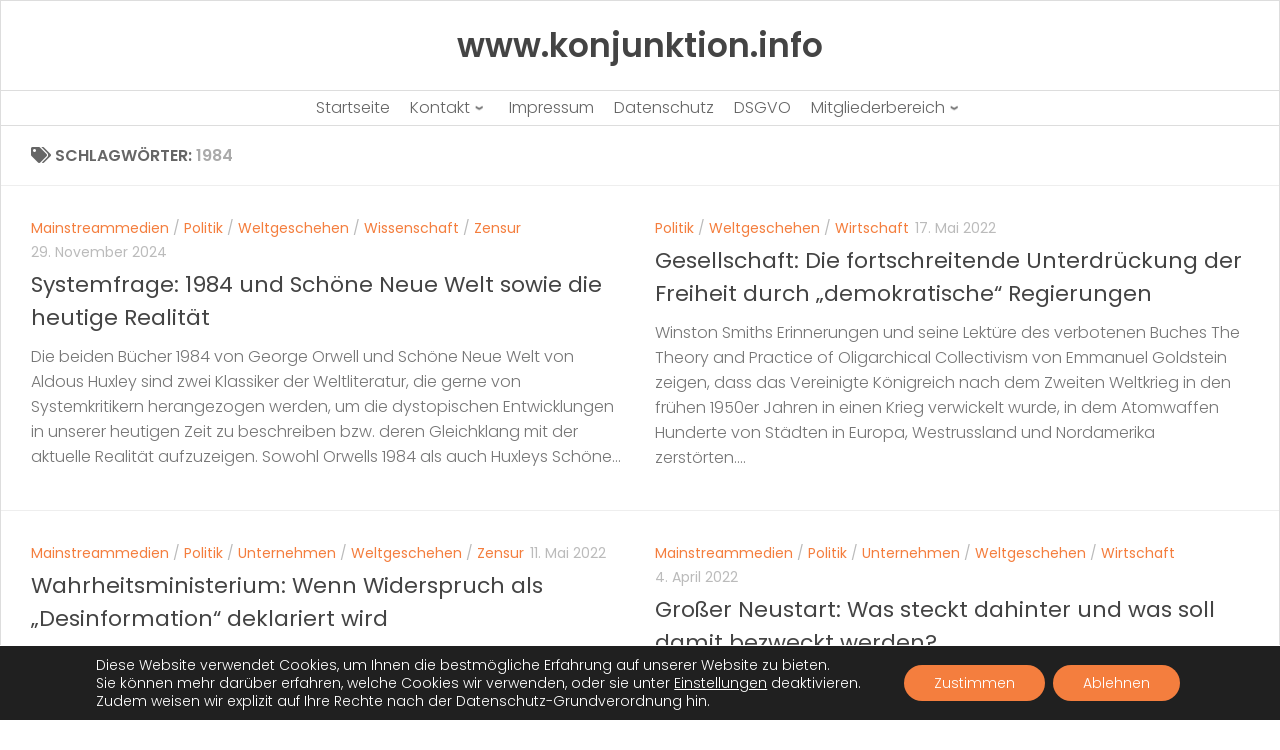

--- FILE ---
content_type: text/html; charset=UTF-8
request_url: https://www.konjunktion.info/tag/1984/
body_size: 18593
content:
<!doctype html>
<html dir="ltr" lang="de" prefix="og: https://ogp.me/ns#">
  <head>
    <meta charset="UTF-8" />
    <meta name="viewport" content="width=device-width, initial-scale=1" />
    <link rel="profile" href="https://gmpg.org/xfn/11" />
    <link media="all" href="https://www.konjunktion.info/wp-content/cache/autoptimize/css/autoptimize_8dc7226ea85a5570fef5cdd6865d6539.css" rel="stylesheet"><title>1984 | www.konjunktion.info</title>
		
		
		<!-- All in One SEO 4.9.3 - aioseo.com -->
	<meta name="robots" content="max-image-preview:large" />
	<link rel="canonical" href="https://www.konjunktion.info/tag/1984/" />
	<link rel="next" href="https://www.konjunktion.info/tag/1984/page/2/" />
	<meta name="generator" content="All in One SEO (AIOSEO) 4.9.3" />
		<script type="application/ld+json" class="aioseo-schema">
			{"@context":"https:\/\/schema.org","@graph":[{"@type":"BreadcrumbList","@id":"https:\/\/www.konjunktion.info\/tag\/1984\/#breadcrumblist","itemListElement":[{"@type":"ListItem","@id":"https:\/\/www.konjunktion.info#listItem","position":1,"name":"Home","item":"https:\/\/www.konjunktion.info","nextItem":{"@type":"ListItem","@id":"https:\/\/www.konjunktion.info\/tag\/1984\/#listItem","name":"1984"}},{"@type":"ListItem","@id":"https:\/\/www.konjunktion.info\/tag\/1984\/#listItem","position":2,"name":"1984","previousItem":{"@type":"ListItem","@id":"https:\/\/www.konjunktion.info#listItem","name":"Home"}}]},{"@type":"CollectionPage","@id":"https:\/\/www.konjunktion.info\/tag\/1984\/#collectionpage","url":"https:\/\/www.konjunktion.info\/tag\/1984\/","name":"1984 | www.konjunktion.info","inLanguage":"de-DE-formal","isPartOf":{"@id":"https:\/\/www.konjunktion.info\/#website"},"breadcrumb":{"@id":"https:\/\/www.konjunktion.info\/tag\/1984\/#breadcrumblist"}},{"@type":"Organization","@id":"https:\/\/www.konjunktion.info\/#organization","name":"www.konjunktion.info","description":"Als Konjunktion wird in der Logik eine bestimmte Verkn\u00fcpfung zweier Aussagen oder Aussagefunktionen bezeichnet.","url":"https:\/\/www.konjunktion.info\/","logo":{"@type":"ImageObject","url":"https:\/\/www.konjunktion.info\/wp-content\/uploads\/2020\/11\/konjunktion-logo.jpg","@id":"https:\/\/www.konjunktion.info\/tag\/1984\/#organizationLogo","width":75,"height":74},"image":{"@id":"https:\/\/www.konjunktion.info\/tag\/1984\/#organizationLogo"},"sameAs":["https:\/\/twitter.com\/Konjunktion"]},{"@type":"WebSite","@id":"https:\/\/www.konjunktion.info\/#website","url":"https:\/\/www.konjunktion.info\/","name":"www.konjunktion.info","description":"Als Konjunktion wird in der Logik eine bestimmte Verkn\u00fcpfung zweier Aussagen oder Aussagefunktionen bezeichnet.","inLanguage":"de-DE-formal","publisher":{"@id":"https:\/\/www.konjunktion.info\/#organization"}}]}
		</script>
		<!-- All in One SEO -->

<script>document.documentElement.className = document.documentElement.className.replace("no-js","js");</script>
<link rel="amphtml" href="https://www.konjunktion.info/tag/1984/amp/" /><link rel='dns-prefetch' href='//www.konjunktion.info' />
<link rel='dns-prefetch' href='//ssl.p.jwpcdn.com' />
<link href='https://piwik.virser.de' rel='preconnect' />
<link rel="alternate" type="application/rss+xml" title="www.konjunktion.info &raquo; Feed" href="https://www.konjunktion.info/feed/" />
<link rel="alternate" type="application/rss+xml" title="www.konjunktion.info &raquo; Kommentar-Feed" href="https://www.konjunktion.info/comments/feed/" />

<script>
var MP3jPLAYLISTS = [];
var MP3jPLAYERS = [];
</script>
<link rel="alternate" type="application/rss+xml" title="www.konjunktion.info &raquo; 1984 Schlagwort-Feed" href="https://www.konjunktion.info/tag/1984/feed/" />
























<script id="nb-js-app-js-extra">
var sekFrontLocalized = {"isDevMode":"","isCustomizing":"","frontNonce":{"id":"SEKFrontNonce","handle":"2d1d36c7ff"},"skope_id":"skp__tax_post_tag_1101","recaptcha_public_key":"","lazyload_enabled":"1","video_bg_lazyload_enabled":"1","load_front_assets_on_dynamically":"","assetVersion":"3.3.8","frontAssetsPath":"https://www.konjunktion.info/wp-content/plugins/nimble-builder/assets/front/","contextuallyActiveModules":{"czr_heading_module":["__nimble__3c0483aca601"],"czr_menu_module":["__nimble__eb91461f5735"],"czr_widget_area_module":["__nimble__2f8bac07440b","__nimble__c9e1353f9b01","__nimble__e15fe9bf7e92","__nimble__d2e482ab1a5a"],"czr_tiny_mce_editor_module":["__nimble__ea11314a0c5e"]},"fontAwesomeAlreadyEnqueued":"","partialFrontScripts":{"slider-module":"nb-needs-swiper","menu-module":"nb-needs-menu-js","front-parallax":"nb-needs-parallax","accordion-module":"nb-needs-accordion"}};
//# sourceURL=nb-js-app-js-extra
</script>
<script id="nb-js-app-js-after">
window.nb_={},function(e,t){if(window.nb_={isArray:function(e){return Array.isArray(e)||"[object Array]"===toString.call(e)},inArray:function(e,t){return!(!nb_.isArray(e)||nb_.isUndefined(t))&&e.indexOf(t)>-1},isUndefined:function(e){return void 0===e},isObject:function(e){var t=typeof e;return"function"===t||"object"===t&&!!e},errorLog:function(){nb_.isUndefined(console)||"function"!=typeof window.console.log||console.log.apply(console,arguments)},hasPreloadSupport:function(e){var t=document.createElement("link").relList;return!(!t||!t.supports)&&t.supports("preload")},listenTo:function(e,t){nb_.eventsListenedTo.push(e);var n={"nb-jquery-loaded":function(){return"undefined"!=typeof jQuery},"nb-app-ready":function(){return void 0!==window.nb_&&nb_.wasListenedTo("nb-jquery-loaded")},"nb-swipebox-parsed":function(){return"undefined"!=typeof jQuery&&void 0!==jQuery.fn.swipebox},"nb-main-swiper-parsed":function(){return void 0!==window.Swiper}},o=function(o){nb_.isUndefined(n[e])||!1!==n[e]()?t():nb_.errorLog("Nimble error => an event callback could not be fired because conditions not met => ",e,nb_.eventsListenedTo,t)};"function"==typeof t?nb_.wasEmitted(e)?o():document.addEventListener(e,o):nb_.errorLog("Nimble error => listenTo func param is not a function for event => ",e)},eventsEmitted:[],eventsListenedTo:[],emit:function(e,t){if(!(nb_.isUndefined(t)||t.fire_once)||!nb_.wasEmitted(e)){var n=document.createEvent("Event");n.initEvent(e,!0,!0),document.dispatchEvent(n),nb_.eventsEmitted.push(e)}},wasListenedTo:function(e){return"string"==typeof e&&nb_.inArray(nb_.eventsListenedTo,e)},wasEmitted:function(e){return"string"==typeof e&&nb_.inArray(nb_.eventsEmitted,e)},isInScreen:function(e){if(!nb_.isObject(e))return!1;var t=e.getBoundingClientRect(),n=Math.max(document.documentElement.clientHeight,window.innerHeight);return!(t.bottom<0||t.top-n>=0)},isCustomizing:function(){return!1},isLazyLoadEnabled:function(){return!nb_.isCustomizing()&&!1},preloadOrDeferAsset:function(e){if(e=e||{},nb_.preloadedAssets=nb_.preloadedAssets||[],!nb_.inArray(nb_.preloadedAssets,e.id)){var t,n=document.getElementsByTagName("head")[0],o=function(){if("style"===e.as)this.setAttribute("rel","stylesheet"),this.setAttribute("type","text/css"),this.setAttribute("media","all");else{var t=document.createElement("script");t.setAttribute("src",e.href),t.setAttribute("id",e.id),"script"===e.as&&t.setAttribute("defer","defer"),n.appendChild(t),i.call(this)}e.eventOnLoad&&nb_.emit(e.eventOnLoad)},i=function(){if(this&&this.parentNode&&this.parentNode.contains(this))try{this.parentNode.removeChild(this)}catch(e){nb_.errorLog("NB error when removing a script el",el)}};("font"!==e.as||nb_.hasPreloadSupport())&&(t=document.createElement("link"),"script"===e.as?e.onEvent?nb_.listenTo(e.onEvent,function(){o.call(t)}):o.call(t):(t.setAttribute("href",e.href),"style"===e.as?t.setAttribute("rel",nb_.hasPreloadSupport()?"preload":"stylesheet"):"font"===e.as&&nb_.hasPreloadSupport()&&t.setAttribute("rel","preload"),t.setAttribute("id",e.id),t.setAttribute("as",e.as),"font"===e.as&&(t.setAttribute("type",e.type),t.setAttribute("crossorigin","anonymous")),t.onload=function(){this.onload=null,"font"!==e.as?e.onEvent?nb_.listenTo(e.onEvent,function(){o.call(t)}):o.call(t):e.eventOnLoad&&nb_.emit(e.eventOnLoad)},t.onerror=function(t){nb_.errorLog("Nimble preloadOrDeferAsset error",t,e)}),n.appendChild(t),nb_.preloadedAssets.push(e.id),i.call(e.scriptEl))}},mayBeRevealBG:function(){this.getAttribute("data-sek-src")&&(this.setAttribute("style",'background-image:url("'+this.getAttribute("data-sek-src")+'")'),this.className+=" sek-lazy-loaded",this.querySelectorAll(".sek-css-loader").forEach(function(e){nb_.isObject(e)&&e.parentNode.removeChild(e)}))}},window.NodeList&&!NodeList.prototype.forEach&&(NodeList.prototype.forEach=function(e,t){t=t||window;for(var n=0;n<this.length;n++)e.call(t,this[n],n,this)}),nb_.listenTo("nb-docready",function(){var e=document.querySelectorAll("div.sek-has-bg");!nb_.isObject(e)||e.length<1||e.forEach(function(e){nb_.isObject(e)&&(window.sekFrontLocalized&&window.sekFrontLocalized.lazyload_enabled?nb_.isInScreen(e)&&nb_.mayBeRevealBG.call(e):nb_.mayBeRevealBG.call(e))})}),"complete"===document.readyState||"loading"!==document.readyState&&!document.documentElement.doScroll)nb_.emit("nb-docready");else{var n=function(){nb_.wasEmitted("nb-docready")||nb_.emit("nb-docready")};document.addEventListener("DOMContentLoaded",n),window.addEventListener("load",n)}}(window,document),function(){var e=function(){var e="nb-jquery-loaded";nb_.wasEmitted(e)||nb_.emit(e)},t=function(n){n=n||0,void 0!==window.jQuery?e():n<30?setTimeout(function(){t(++n)},200):window.console&&window.console.log&&console.log("Nimble Builder problem : jQuery.js was not detected on your website")},n=document.getElementById("nb-jquery");n&&n.addEventListener("load",function(){e()}),t()}(),window,document,nb_.listenTo("nb-jquery-loaded",function(){sekFrontLocalized.load_front_assets_on_dynamically&&(nb_.scriptsLoadingStatus={},nb_.ajaxLoadScript=function(e){jQuery(function(t){e=t.extend({path:"",complete:"",loadcheck:!1},e),nb_.scriptsLoadingStatus[e.path]&&"pending"===nb_.scriptsLoadingStatus[e.path].state()||(nb_.scriptsLoadingStatus[e.path]=nb_.scriptsLoadingStatus[e.path]||t.Deferred(),jQuery.ajax({url:sekFrontLocalized.frontAssetsPath+e.path+"?"+sekFrontLocalized.assetVersion,cache:!0,dataType:"script"}).done(function(){"function"!=typeof e.loadcheck||e.loadcheck()?"function"==typeof e.complete&&e.complete():nb_.errorLog("ajaxLoadScript success but loadcheck failed for => "+e.path)}).fail(function(){nb_.errorLog("ajaxLoadScript failed for => "+e.path)}))})})}),nb_.listenTo("nb-jquery-loaded",function(){jQuery(function(e){sekFrontLocalized.load_front_assets_on_dynamically&&(nb_.ajaxLoadScript({path:sekFrontLocalized.isDevMode?"js/ccat-nimble-front.js":"js/ccat-nimble-front.min.js"}),e.each(sekFrontLocalized.partialFrontScripts,function(e,t){nb_.listenTo(t,function(){nb_.ajaxLoadScript({path:sekFrontLocalized.isDevMode?"js/partials/"+e+".js":"js/partials/"+e+".min.js"})})}))})});
            
//# sourceURL=nb-js-app-js-after
</script>
<script src="https://ssl.p.jwpcdn.com/6/12/jwplayer.js" id="jwplayer-js"></script>
<script id="nb-jquery" src="https://www.konjunktion.info/wp-includes/js/jquery/jquery.min.js" id="jquery-core-js"></script>
<script src="https://www.konjunktion.info/wp-includes/js/jquery/jquery-migrate.min.js" id="jquery-migrate-js"></script>
<script id="to-top-js-extra">
var to_top_options = {"scroll_offset":"700","icon_opacity":"100","style":"genericon-icon","icon_type":"dashicons-arrow-up-alt2","icon_color":"#ffffff","icon_bg_color":"#f47e3e","icon_size":"30","border_radius":"5","image":"https://www.konjunktion.info/wp-content/plugins/to-top/admin/images/default.png","image_width":"65","image_alt":"","location":"bottom-left","margin_x":"20","margin_y":"65","show_on_admin":"0","enable_autohide":"0","autohide_time":"2","enable_hide_small_device":"1","small_device_max_width":"640","reset":"0"};
//# sourceURL=to-top-js-extra
</script>
<script async src="https://www.konjunktion.info/wp-content/cache/autoptimize/js/autoptimize_single_3412a76d1309925e4c16893c6446ef4b.js" id="to-top-js"></script>
<script src="https://www.konjunktion.info/wp-content/plugins/media-element-html5-video-and-audio-player/mediaelement/v4/mediaelement-and-player.min.js" id="mediaelementjs-scripts-js"></script>
<link rel="https://api.w.org/" href="https://www.konjunktion.info/wp-json/" /><link rel="alternate" title="JSON" type="application/json" href="https://www.konjunktion.info/wp-json/wp/v2/tags/1101" /><link rel="EditURI" type="application/rsd+xml" title="RSD" href="https://www.konjunktion.info/xmlrpc.php?rsd" />
<meta name="generator" content="WordPress 6.9" />
<script defer src="https://stats.konjunktion.info/script.js" data-website-id="30f01505-2246-4921-bce0-ca75919ae27f"></script><script type="text/javascript">jwplayer.defaults = { "ph": 2 };</script><!-- Analytics by WP Statistics - https://wp-statistics.com -->
    <link rel="preload" as="font" type="font/woff2" href="https://www.konjunktion.info/wp-content/themes/hueman/assets/front/webfonts/fa-brands-400.woff2?v=5.15.2" crossorigin="anonymous"/>
    <link rel="preload" as="font" type="font/woff2" href="https://www.konjunktion.info/wp-content/themes/hueman/assets/front/webfonts/fa-regular-400.woff2?v=5.15.2" crossorigin="anonymous"/>
    <link rel="preload" as="font" type="font/woff2" href="https://www.konjunktion.info/wp-content/themes/hueman/assets/front/webfonts/fa-solid-900.woff2?v=5.15.2" crossorigin="anonymous"/>
  <!--[if lt IE 9]>
<script src="https://www.konjunktion.info/wp-content/themes/hueman/assets/front/js/ie/html5shiv-printshiv.min.js"></script>
<script src="https://www.konjunktion.info/wp-content/themes/hueman/assets/front/js/ie/selectivizr.js"></script>
<![endif]-->


				
				    <script>
		if(screen.width<769){
        	window.location = "https://www.konjunktion.info/tag/1984/amp/";
        }
    	</script>
<link rel="icon" href="https://www.konjunktion.info/wp-content/uploads/2020/04/cropped-konjunktion-logo-1-32x32.jpg" sizes="32x32" />
<link rel="icon" href="https://www.konjunktion.info/wp-content/uploads/2020/04/cropped-konjunktion-logo-1-192x192.jpg" sizes="192x192" />
<link rel="apple-touch-icon" href="https://www.konjunktion.info/wp-content/uploads/2020/04/cropped-konjunktion-logo-1-180x180.jpg" />
<meta name="msapplication-TileImage" content="https://www.konjunktion.info/wp-content/uploads/2020/04/cropped-konjunktion-logo-1-270x270.jpg" />
		
		<!-- To Top Custom CSS -->			
		  

</head>
  <body class="nb-3-3-8 nimble-no-local-data-skp__tax_post_tag_1101 nimble-no-group-site-tmpl-skp__all_post_tag archive tag tag-1101 wp-embed-responsive wp-theme-hueman sek-hide-rc-badge hueman col-1c boxed topbar-enabled header-desktop-sticky header-mobile-sticky hueman-3-7-27 hu-links-not-underlined chrome">
        <div id="nimble-page" class="">
      <a class="sek-skip-link sek-screen-reader-text" href="#nimble-page">Skip to content</a>
      <header id="nimble-header" class="">
                    <div class="sektion-wrapper nb-loc " data-sek-level="location" data-sek-id="nimble_global_header" data-sek-is-global-location="true" data-sek-is-header-location="true"  >    <div data-sek-level="section" data-sek-id="__nimble__cee2ef247cba"  class="sek-section sek-has-modules   "    >
      <div class="sek-container-fluid">
        <div class="sek-row sek-sektion-inner">
            <div data-sek-level="column" data-sek-id="__nimble__d6e32b883ea8" class="sek-column sek-col-base sek-section-custom-breakpoint-col-100   "     >        <div class="sek-column-inner ">
                            <div data-sek-level="module" data-sek-id="__nimble__3c0483aca601" data-sek-module-type="czr_heading_module" class="sek-module   " title=""     >    <div class="sek-module-inner">
      <h2 title="Start" class="sek-heading"><a href="https://www.konjunktion.info" ><strong>www.konjunktion.info</strong></a></h2>    </div>
</div>                    </div>
    </div>        </div>
      </div>
  </div><div data-sek-level="section" data-sek-id="__nimble__a9fff29386db"  class="sek-section sek-has-modules   "    >
      <div class="sek-container-fluid">
        <div class="sek-row sek-sektion-inner">
            <div data-sek-level="column" data-sek-id="__nimble__05b92b4f345c" class="sek-column sek-col-base sek-col-100   "     >        <div class="sek-column-inner ">
                            <div data-sek-level="module" data-sek-id="__nimble__eb91461f5735" data-sek-module-type="czr_menu_module" class="sek-module   " title=""     >    <div class="sek-module-inner">
      
<nav class="sek-nav-wrap" data-sek-expand-below="yes" data-sek-mobile-menu-breakpoint=768>
    <button class="sek-nav-toggler sek-collapsed" type="button" data-target="#__nimble__eb91461f5735" aria-controls="__nimble__eb91461f5735" aria-expanded="false" aria-label="Toggle navigation">
        <span class="sek-ham__span-wrapper">
          <span class="line line-1"></span>
          <span class="line line-2"></span>
          <span class="line line-3"></span>
        </span>
    </button>
        <div class="sek-nav-collapse sek-submenu-fade sek-submenu-move" id="__nimble__eb91461f5735" data-sek-mm-state="collapsed" style="display:none">
      <ul id="menu-hauptmenue" class="sek-menu-module sek-nav"><li id="menu-item-2649" class="menu-item menu-item-type-custom menu-item-object-custom menu-item-home menu-item-2649"><a href="https://www.konjunktion.info/"><span class="sek-nav__title">Startseite</span></a></li>
<li id="menu-item-2650" class="menu-item menu-item-type-post_type menu-item-object-page menu-item-has-children menu-item-2650"><a href="https://www.konjunktion.info/kontakt/"><span class="sek-nav__title">Kontakt</span></a>
<ul class="sub-menu">
	<li id="menu-item-2653" class="menu-item menu-item-type-post_type menu-item-object-page menu-item-2653"><a href="https://www.konjunktion.info/kontakt/"><span class="sek-nav__title">Kontakt &#8211; Seitenbetreiber</span></a></li>
	<li id="menu-item-2652" class="menu-item menu-item-type-post_type menu-item-object-page menu-item-2652"><a href="https://www.konjunktion.info/kontakt-autor-gastbeitrag/"><span class="sek-nav__title">Kontakt – Autor Gastbeitrag</span></a></li>
</ul>
</li>
<li id="menu-item-2651" class="menu-item menu-item-type-post_type menu-item-object-page menu-item-2651"><a href="https://www.konjunktion.info/impressum/"><span class="sek-nav__title">Impressum</span></a></li>
<li id="menu-item-2667" class="menu-item menu-item-type-post_type menu-item-object-page menu-item-privacy-policy menu-item-2667"><a rel="privacy-policy" href="https://www.konjunktion.info/datenschutz/"><span class="sek-nav__title">Datenschutz</span></a></li>
<li id="menu-item-9574" class="menu-item menu-item-type-post_type menu-item-object-page menu-item-9574"><a href="https://www.konjunktion.info/dsgvo/"><span class="sek-nav__title">DSGVO</span></a></li>
<li id="menu-item-8677" class="menu-item menu-item-type-custom menu-item-object-custom menu-item-has-children menu-item-8677"><a href="https://www.konjunktion.info/mitgliederbereich/"><span class="sek-nav__title">Mitgliederbereich</span></a>
<ul class="sub-menu">
	<li id="menu-item-18563" class="menu-item menu-item-type-post_type menu-item-object-page menu-item-18563"><a href="https://www.konjunktion.info/mitgliederbereich/"><span class="sek-nav__title">Mitgliederbereich</span></a></li>
	<li id="menu-item-18558" class="menu-item menu-item-type-post_type menu-item-object-page menu-item-18558"><a href="https://www.konjunktion.info/kommentarregeln/"><span class="sek-nav__title">Kommentarregeln</span></a></li>
</ul>
</li>
</ul>    </div>
</nav>    </div>
</div>                    </div>
    </div>        </div>
      </div>
  </div>            </div>      </header><!-- #nimble-header -->
      <div id="nimble-content" class="">
                
              <main class="content" id="content">
              <div class="page-title hu-pad group">
          	    		<h1><i class="fas fa-tags"></i>Schlagwörter: <span>1984 </span></h1>
    	
    </div><!--/.page-title-->
          <div class="hu-pad group">
            
  <div id="grid-wrapper" class="post-list group">
    <div class="post-row">        <article id="post-19963" class="group grid-item post-19963 post type-post status-publish format-standard hentry category-msm category-politik category-weltgeschehen category-wissenschaft category-zensur-2 tag-1101 tag-aldous-huxley tag-george-orwell tag-gesellschaft tag-realitaet tag-schoene-neue-welt">
	<div class="post-inner post-hover">
          		<div class="post-meta group">
          			  <p class="post-category"><a href="https://www.konjunktion.info/category/msm/" rel="category tag">Mainstreammedien</a> / <a href="https://www.konjunktion.info/category/politik/" rel="category tag">Politik</a> / <a href="https://www.konjunktion.info/category/weltgeschehen/" rel="category tag">Weltgeschehen</a> / <a href="https://www.konjunktion.info/category/wissenschaft/" rel="category tag">Wissenschaft</a> / <a href="https://www.konjunktion.info/category/zensur-2/" rel="category tag">Zensur</a></p>
                  			  <p class="post-date">
  <time class="published updated" datetime="2024-11-29 09:20:26">29. November 2024</time>
</p>

  <p class="post-byline" style="display:none">&nbsp;von    <span class="vcard author">
      <span class="fn"><a href="https://www.konjunktion.info/author/admin/" title="Beiträge von Konjunktion" rel="author">Konjunktion</a></span>
    </span> &middot; Published <span class="published">29. November 2024</span>
      </p>
          		</div><!--/.post-meta-->
    		<h2 class="post-title entry-title">
			<a href="https://www.konjunktion.info/2024/11/systemfrage-1984-und-schoene-neue-welt-sowie-die-heutige-realitaet/" rel="bookmark">Systemfrage: 1984 und Schöne Neue Welt sowie die heutige Realität</a>
		</h2><!--/.post-title-->

				<div class="entry excerpt entry-summary">
			<p>Die beiden Bücher 1984 von George Orwell und Schöne Neue Welt von Aldous Huxley sind zwei Klassiker der Weltliteratur, die gerne von Systemkritikern herangezogen werden, um die dystopischen Entwicklungen in unserer heutigen Zeit zu beschreiben bzw. deren Gleichklang mit der aktuelle Realität aufzuzeigen. Sowohl Orwells 1984 als auch Huxleys Schöne&#46;&#46;&#46;</p>
		</div><!--/.entry-->
		
	</div><!--/.post-inner-->
</article><!--/.post-->
            <article id="post-17089" class="group grid-item post-17089 post type-post status-publish format-standard hentry category-politik category-weltgeschehen category-wirtschaft tag-1101 tag-kollaps tag-krieg tag-plandemie tag-waehrungssystem tag-wirtschaft-2">
	<div class="post-inner post-hover">
          		<div class="post-meta group">
          			  <p class="post-category"><a href="https://www.konjunktion.info/category/politik/" rel="category tag">Politik</a> / <a href="https://www.konjunktion.info/category/weltgeschehen/" rel="category tag">Weltgeschehen</a> / <a href="https://www.konjunktion.info/category/wirtschaft/" rel="category tag">Wirtschaft</a></p>
                  			  <p class="post-date">
  <time class="published updated" datetime="2022-05-17 09:31:28">17. Mai 2022</time>
</p>

  <p class="post-byline" style="display:none">&nbsp;von    <span class="vcard author">
      <span class="fn"><a href="https://www.konjunktion.info/author/admin/" title="Beiträge von Konjunktion" rel="author">Konjunktion</a></span>
    </span> &middot; Published <span class="published">17. Mai 2022</span>
     &middot; Last modified <span class="updated">19. Mai 2022</span>  </p>
          		</div><!--/.post-meta-->
    		<h2 class="post-title entry-title">
			<a href="https://www.konjunktion.info/2022/05/gesellschaft-die-fortschreitende-unterdrueckung-der-freiheit-durch-demokratische-regierungen/" rel="bookmark">Gesellschaft: Die fortschreitende Unterdrückung der Freiheit durch &#8222;demokratische&#8220; Regierungen</a>
		</h2><!--/.post-title-->

				<div class="entry excerpt entry-summary">
			<p>Winston Smiths Erinnerungen und seine Lektüre des verbotenen Buches The Theory and Practice of Oligarchical Collectivism von Emmanuel Goldstein zeigen, dass das Vereinigte Königreich nach dem Zweiten Weltkrieg in den frühen 1950er Jahren in einen Krieg verwickelt wurde, in dem Atomwaffen Hunderte von Städten in Europa, Westrussland und Nordamerika zerstörten.&#46;&#46;&#46;</p>
		</div><!--/.entry-->
		
	</div><!--/.post-inner-->
</article><!--/.post-->
    </div><div class="post-row">        <article id="post-17056" class="group grid-item post-17056 post type-post status-publish format-standard hentry category-msm category-politik category-unternehmen category-weltgeschehen category-zensur-2 tag-1101 tag-disney tag-elon-musk tag-plandemie tag-twitter tag-wahrheitsministerium tag-zensur">
	<div class="post-inner post-hover">
          		<div class="post-meta group">
          			  <p class="post-category"><a href="https://www.konjunktion.info/category/msm/" rel="category tag">Mainstreammedien</a> / <a href="https://www.konjunktion.info/category/politik/" rel="category tag">Politik</a> / <a href="https://www.konjunktion.info/category/unternehmen/" rel="category tag">Unternehmen</a> / <a href="https://www.konjunktion.info/category/weltgeschehen/" rel="category tag">Weltgeschehen</a> / <a href="https://www.konjunktion.info/category/zensur-2/" rel="category tag">Zensur</a></p>
                  			  <p class="post-date">
  <time class="published updated" datetime="2022-05-11 10:50:30">11. Mai 2022</time>
</p>

  <p class="post-byline" style="display:none">&nbsp;von    <span class="vcard author">
      <span class="fn"><a href="https://www.konjunktion.info/author/admin/" title="Beiträge von Konjunktion" rel="author">Konjunktion</a></span>
    </span> &middot; Published <span class="published">11. Mai 2022</span>
      </p>
          		</div><!--/.post-meta-->
    		<h2 class="post-title entry-title">
			<a href="https://www.konjunktion.info/2022/05/wahrheitsministerium-wenn-widerspruch-als-desinformation-deklariert-wird/" rel="bookmark">Wahrheitsministerium: Wenn Widerspruch als &#8222;Desinformation&#8220; deklariert wird</a>
		</h2><!--/.post-title-->

				<div class="entry excerpt entry-summary">
			<p>Eine der bizarrsten gesellschaftlichen Entwicklungen der letzten 10 Jahre im Westen war der langsame, aber stetige Wandel der politischen Linken von vermeintlichen Verteidigern der Redefreiheit zu Feinden der Redefreiheit. Das Maß an geistiger Gymnastik, das die Linken an den Tag legen, um ihre Angriffe auf die Freiheit und die jeweiligen&#46;&#46;&#46;</p>
		</div><!--/.entry-->
		
	</div><!--/.post-inner-->
</article><!--/.post-->
            <article id="post-16916" class="group grid-item post-16916 post type-post status-publish format-standard hentry category-msm category-politik category-unternehmen category-weltgeschehen category-wirtschaft tag-1101 tag-biz tag-grosser-neustart tag-plandemie tag-schuldgeldsystem tag-sozialkreditsystem tag-wef">
	<div class="post-inner post-hover">
          		<div class="post-meta group">
          			  <p class="post-category"><a href="https://www.konjunktion.info/category/msm/" rel="category tag">Mainstreammedien</a> / <a href="https://www.konjunktion.info/category/politik/" rel="category tag">Politik</a> / <a href="https://www.konjunktion.info/category/unternehmen/" rel="category tag">Unternehmen</a> / <a href="https://www.konjunktion.info/category/weltgeschehen/" rel="category tag">Weltgeschehen</a> / <a href="https://www.konjunktion.info/category/wirtschaft/" rel="category tag">Wirtschaft</a></p>
                  			  <p class="post-date">
  <time class="published updated" datetime="2022-04-04 11:06:42">4. April 2022</time>
</p>

  <p class="post-byline" style="display:none">&nbsp;von    <span class="vcard author">
      <span class="fn"><a href="https://www.konjunktion.info/author/admin/" title="Beiträge von Konjunktion" rel="author">Konjunktion</a></span>
    </span> &middot; Published <span class="published">4. April 2022</span>
      </p>
          		</div><!--/.post-meta-->
    		<h2 class="post-title entry-title">
			<a href="https://www.konjunktion.info/2022/04/grosser-neustart-was-steckt-dahinter-und-was-soll-damit-bezweckt-werden/" rel="bookmark">Großer Neustart: Was steckt dahinter und was soll damit bezweckt werden?</a>
		</h2><!--/.post-title-->

				<div class="entry excerpt entry-summary">
			<p>Der Begriff &#8222;Großer Neustart&#8220; wurde erstmals in der Öffentlichkeit im Jahr 2014 verwendet. Christine Lagarde, die damals Leiterin des IWF war, sprach sich damals vehement für die globale Zentralisierung aus. Es handelte sich bis dato eher um eine Agenda, über die im Allgemeinen nur in den dunklen Ecken institutioneller Weißbücher&#46;&#46;&#46;</p>
		</div><!--/.entry-->
		
	</div><!--/.post-inner-->
</article><!--/.post-->
    </div><div class="post-row">        <article id="post-14579" class="group grid-item post-14579 post type-post status-publish format-standard hentry category-gastbeitrag category-msm category-politik category-weltgeschehen tag-1101 tag-kontrolle tag-leitmedien tag-orwell tag-plandemie tag-propaganda tag-who">
	<div class="post-inner post-hover">
          		<div class="post-meta group">
          			  <p class="post-category"><a href="https://www.konjunktion.info/category/gastbeitrag/" rel="category tag">Gastbeitrag</a> / <a href="https://www.konjunktion.info/category/msm/" rel="category tag">Mainstreammedien</a> / <a href="https://www.konjunktion.info/category/politik/" rel="category tag">Politik</a> / <a href="https://www.konjunktion.info/category/weltgeschehen/" rel="category tag">Weltgeschehen</a></p>
                  			  <p class="post-date">
  <time class="published updated" datetime="2021-04-05 10:57:46">5. April 2021</time>
</p>

  <p class="post-byline" style="display:none">&nbsp;von    <span class="vcard author">
      <span class="fn"><a href="https://www.konjunktion.info/author/admin/" title="Beiträge von Konjunktion" rel="author">Konjunktion</a></span>
    </span> &middot; Published <span class="published">5. April 2021</span>
      </p>
          		</div><!--/.post-meta-->
    		<h2 class="post-title entry-title">
			<a href="https://www.konjunktion.info/2021/04/gastbeitrag-propaganda-und-das-coranaimperium-wie-sprache-als-instrument-der-gegenwaertigen-unterdrueckung-missbraucht-wird/" rel="bookmark">Gastbeitrag: Propaganda und das Coranaimperium &#8211; Wie Sprache als Instrument der gegenwärtigen Unterdrückung missbraucht wird</a>
		</h2><!--/.post-title-->

				<div class="entry excerpt entry-summary">
			<p>Gastbeitrag von MP Scotty – Verantwortlich für den Inhalt und dessen Richtigkeit ist alleine der Gastautor. Der Inhalt muss nicht zwingend die Meinung des Betreibers von www.konjunktion.info wiederspiegeln. Eventuelle Anfragen, Ansprüche, o.ä. sind direkt an den Gastautor zu stellen. Eine Veröffentlichung auf einer anderen Plattform als www.konjunktion.info ist zuvor mit dem Gastautor MP&#46;&#46;&#46;</p>
		</div><!--/.entry-->
		
	</div><!--/.post-inner-->
</article><!--/.post-->
            <article id="post-14343" class="group grid-item post-14343 post type-post status-publish format-standard hentry category-msm category-politik category-weltgeschehen category-wissenschaft tag-1101 tag-aristoteles tag-ethik tag-orwell tag-plandemie tag-umkehrung tag-zwangsimpfung">
	<div class="post-inner post-hover">
          		<div class="post-meta group">
          			  <p class="post-category"><a href="https://www.konjunktion.info/category/msm/" rel="category tag">Mainstreammedien</a> / <a href="https://www.konjunktion.info/category/politik/" rel="category tag">Politik</a> / <a href="https://www.konjunktion.info/category/weltgeschehen/" rel="category tag">Weltgeschehen</a> / <a href="https://www.konjunktion.info/category/wissenschaft/" rel="category tag">Wissenschaft</a></p>
                  			  <p class="post-date">
  <time class="published updated" datetime="2021-02-24 14:12:53">24. Februar 2021</time>
</p>

  <p class="post-byline" style="display:none">&nbsp;von    <span class="vcard author">
      <span class="fn"><a href="https://www.konjunktion.info/author/admin/" title="Beiträge von Konjunktion" rel="author">Konjunktion</a></span>
    </span> &middot; Published <span class="published">24. Februar 2021</span>
      </p>
          		</div><!--/.post-meta-->
    		<h2 class="post-title entry-title">
			<a href="https://www.konjunktion.info/2021/02/systemfrage-von-aristoteles-und-orwell-die-umkehrung-der-ethik/" rel="bookmark">Systemfrage: Von Aristoteles und Orwell &#8211; Die Umkehrung der Ethik</a>
		</h2><!--/.post-title-->

				<div class="entry excerpt entry-summary">
			<p>Der griechische Philosoph Aristoteles (4. Jahrhundert vor Christus) gilt als Begründer der eigenständigen philosophischen Disziplin der Ethik. Als Bezeichnung für eine philosophische Disziplin wurde der Begriff &#8222;Ethik&#8220; von Aristoteles eingeführt, der von einer ethikes theorias sprach und damit die wissenschaftliche Beschäftigung mit Gewohnheiten, Sitten und Gebräuchen (ethos) meinte. Dahinter stand&#46;&#46;&#46;</p>
		</div><!--/.entry-->
		
	</div><!--/.post-inner-->
</article><!--/.post-->
    </div>  </div><!--/.post-list-->

<nav class="pagination group">
			<ul class="group">
			<li class="prev left"></li>
			<li class="next right"><a href="https://www.konjunktion.info/tag/1984/page/2/" >Nächste Seite &raquo;</a></li>
		</ul>
	</nav><!--/.pagination-->
          </div><!--/.hu-pad-->
            </main><!--/.content-->
          

          </div><!-- #nimble-content -->
      <footer id="nimble-footer" class="">
            <div class="sektion-wrapper nb-loc " data-sek-level="location" data-sek-id="nimble_global_footer" data-sek-is-global-location="true"  data-sek-is-footer-location="true" >    <div data-sek-level="section" data-sek-id="__nimble__8ce8ad9174b3"  class="sek-section sek-has-modules   infobereich"    >
      <div class="sek-container-fluid">
        <div class="sek-row sek-sektion-inner">
            <div data-sek-level="column" data-sek-id="__nimble__5619f2e622ed" class="sek-column sek-col-base sek-col-25   "     >        <div class="sek-column-inner ">
                            <div data-sek-level="module" data-sek-id="__nimble__2f8bac07440b" data-sek-module-type="czr_widget_area_module" class="sek-module   " title=""     >    <div class="sek-module-inner">
      <aside id="categories-5" class="widget widget_categories"><h2 class="widget-title">Leitfaden</h2>
			<ul>
					<li class="cat-item cat-item-877"><a href="https://www.konjunktion.info/category/blitzlicht/">Blitzlicht</a> (5)
</li>
	<li class="cat-item cat-item-25"><a href="https://www.konjunktion.info/category/buchtipp/">Buchtipp</a> (3)
</li>
	<li class="cat-item cat-item-2189"><a href="https://www.konjunktion.info/category/exklusiv-artikel-bei-neopresse-com/">Exklusiv-Artikel bei NeoPresse.com</a> (10)
</li>
	<li class="cat-item cat-item-40"><a href="https://www.konjunktion.info/category/fundstuck/">Fundstück</a> (145)
</li>
	<li class="cat-item cat-item-1324"><a href="https://www.konjunktion.info/category/gastbeitrag/">Gastbeitrag</a> (128)
</li>
	<li class="cat-item cat-item-4272"><a href="https://www.konjunktion.info/category/im-rampenlicht/">Im Rampenlicht</a> (4)
</li>
	<li class="cat-item cat-item-2296"><a href="https://www.konjunktion.info/category/kurz-eingeworfen/">Kurz eingeworfen</a> (142)
</li>
	<li class="cat-item cat-item-10"><a href="https://www.konjunktion.info/category/msm/">Mainstreammedien</a> (1.452)
</li>
	<li class="cat-item cat-item-9"><a href="https://www.konjunktion.info/category/politik/">Politik</a> (3.105)
</li>
	<li class="cat-item cat-item-3941"><a href="https://www.konjunktion.info/category/retrospektive/">Retrospektive</a> (8)
</li>
	<li class="cat-item cat-item-1"><a href="https://www.konjunktion.info/category/seitenrelevantes/">Seitenrelevantes</a> (167)
</li>
	<li class="cat-item cat-item-12"><a href="https://www.konjunktion.info/category/unternehmen/">Unternehmen</a> (881)
</li>
	<li class="cat-item cat-item-4638"><a href="https://www.konjunktion.info/category/video/">Video</a> (6)
</li>
	<li class="cat-item cat-item-15"><a href="https://www.konjunktion.info/category/weltgeschehen/">Weltgeschehen</a> (3.093)
</li>
	<li class="cat-item cat-item-13"><a href="https://www.konjunktion.info/category/wirtschaft/">Wirtschaft</a> (1.392)
</li>
	<li class="cat-item cat-item-150"><a href="https://www.konjunktion.info/category/wissenschaft/">Wissenschaft</a> (533)
</li>
	<li class="cat-item cat-item-11"><a href="https://www.konjunktion.info/category/zensur-2/">Zensur</a> (230)
</li>
	<li class="cat-item cat-item-1212"><a href="https://www.konjunktion.info/category/zitat-des-tages/">Zitat des Tages</a> (3)
</li>
			</ul>

			</aside>    </div>
</div>                    </div>
    </div><div data-sek-level="column" data-sek-id="__nimble__9ff2cef7bb99" class="sek-column sek-col-base sek-col-25   "     >        <div class="sek-column-inner ">
                            <div data-sek-level="module" data-sek-id="__nimble__c9e1353f9b01" data-sek-module-type="czr_widget_area_module" class="sek-module   " title=""     >    <div class="sek-module-inner">
      
		<aside id="recent-posts-5" class="widget widget_recent_entries">
		<h2 class="widget-title">Neueste Beiträge</h2>
		<ul>
											<li>
					<a href="https://www.konjunktion.info/2026/01/donald-trump-meine-eigene-moral-mein-eigener-verstand-das-ist-das-einzige-was-mich-aufhalten-kann-und-das-ist-sehr-gut-so/">Donald Trump: &#8222;Meine eigene Moral. Mein eigener Verstand. Das ist das Einzige, was mich aufhalten kann, und das ist sehr gut so.&#8220;</a>
									</li>
											<li>
					<a href="https://www.konjunktion.info/2026/01/der-eu-caesarismus-neigt-sich-spenglers-winter-dem-ende-zu/">Der &#8222;EU-Caesarismus&#8220;: Neigt sich Spenglers &#8222;Winter&#8220; dem Ende zu?</a>
									</li>
											<li>
					<a href="https://www.konjunktion.info/2026/01/meinung-die-verfassung-als-feigenblatt/">Meinung: Die Verfassung als Feigenblatt</a>
									</li>
											<li>
					<a href="https://www.konjunktion.info/2026/01/digtale-id-malaysias-mydigital-id-und-die-bereitschaft-der-buerger-sich-digital-zu-unterjochen-lassen/">Digitale ID: Malaysias MyDigital ID und die Bereitschaft der Bürger sich digital unterjochen zu lassen</a>
									</li>
											<li>
					<a href="https://www.konjunktion.info/2026/01/kontrollnetz-die-digitale-versklavung-die-wir-uns-selber-auferlegen/">Kontrollnetz: Die digitale Versklavung, die wir uns selber auferlegen</a>
									</li>
											<li>
					<a href="https://www.konjunktion.info/2026/01/groenland-der-us-imperialismus-a-la-trump/">Grönland: Der US-Imperialismus à la Trump</a>
									</li>
											<li>
					<a href="https://www.konjunktion.info/2026/01/gesellschaft-wann-fangen-wir-an-uns-endlich-zu-wehren/">Gesellschaft: Wann fangen wir an, uns endlich zu wehren?</a>
									</li>
											<li>
					<a href="https://www.konjunktion.info/2026/01/meinung-eine-andere-sicht-auf-die-dinge-die-weh-tun-wird/">Meinung: Eine andere Sicht auf die Dinge, die weh tun wird</a>
									</li>
											<li>
					<a href="https://www.konjunktion.info/2026/01/voelkerrecht-das-diplomatische-feigenblatt-hat-offenbar-seine-schuldigkeit-getan/">Völkerrecht: Das diplomatische Feigenblatt hat offenbar seine Schuldigkeit getan</a>
									</li>
											<li>
					<a href="https://www.konjunktion.info/2026/01/venezuela-was-viele-nicht-verstehen-wollen/">Venezuela: Was viele nicht verstehen wollen</a>
									</li>
					</ul>

		</aside>    </div>
</div>                    </div>
    </div><div data-sek-level="column" data-sek-id="__nimble__96075132038d" class="sek-column sek-col-base sek-col-25   "     >        <div class="sek-column-inner ">
                            <div data-sek-level="module" data-sek-id="__nimble__e15fe9bf7e92" data-sek-module-type="czr_widget_area_module" class="sek-module   " title=""     >    <div class="sek-module-inner">
      <aside id="recent-comments-5" class="widget widget_recent_comments"><h2 class="widget-title">Neueste Kommentare</h2><ul id="recentcomments"><li class="recentcomments"><span class="comment-author-link">probeo</span> bei <a href="https://www.konjunktion.info/2026/01/digtale-id-malaysias-mydigital-id-und-die-bereitschaft-der-buerger-sich-digital-zu-unterjochen-lassen/#comment-23808">Digitale ID: Malaysias MyDigital ID und die Bereitschaft der Bürger sich digital unterjochen zu lassen</a></li><li class="recentcomments"><span class="comment-author-link">probeo</span> bei <a href="https://www.konjunktion.info/2026/01/kontrollnetz-die-digitale-versklavung-die-wir-uns-selber-auferlegen/#comment-23807">Kontrollnetz: Die digitale Versklavung, die wir uns selber auferlegen</a></li><li class="recentcomments"><span class="comment-author-link">probeo</span> bei <a href="https://www.konjunktion.info/2026/01/gesellschaft-wann-fangen-wir-an-uns-endlich-zu-wehren/#comment-23806">Gesellschaft: Wann fangen wir an, uns endlich zu wehren?</a></li><li class="recentcomments"><span class="comment-author-link">koernerkroesus</span> bei <a href="https://www.konjunktion.info/2026/01/gesellschaft-wann-fangen-wir-an-uns-endlich-zu-wehren/#comment-23805">Gesellschaft: Wann fangen wir an, uns endlich zu wehren?</a></li><li class="recentcomments"><span class="comment-author-link"><a href="https://teutoburgswaelder.wordpress.com/2026/01/09/das-voelkerrecht-ist-schon-lange-tot/" class="url" rel="ugc external nofollow">Das Völkerrecht ist schon lange tot &#8211; KeineHeimatKyffhaeuser</a></span> bei <a href="https://www.konjunktion.info/2026/01/voelkerrecht-das-diplomatische-feigenblatt-hat-offenbar-seine-schuldigkeit-getan/#comment-23804">Völkerrecht: Das diplomatische Feigenblatt hat offenbar seine Schuldigkeit getan</a></li><li class="recentcomments"><span class="comment-author-link">koernerkroesus</span> bei <a href="https://www.konjunktion.info/2026/01/meinung-eine-andere-sicht-auf-die-dinge-die-weh-tun-wird/#comment-23803">Meinung: Eine andere Sicht auf die Dinge, die weh tun wird</a></li><li class="recentcomments"><span class="comment-author-link">Habnix</span> bei <a href="https://www.konjunktion.info/2026/01/voelkerrecht-das-diplomatische-feigenblatt-hat-offenbar-seine-schuldigkeit-getan/#comment-23802">Völkerrecht: Das diplomatische Feigenblatt hat offenbar seine Schuldigkeit getan</a></li><li class="recentcomments"><span class="comment-author-link">probeo</span> bei <a href="https://www.konjunktion.info/2025/12/digitale-id-wird-die-eudi-wallet-ende-2026-zur-realitaet/#comment-23801">Digitale ID: Wird die EUDI Wallet Ende 2026 zur Realität?</a></li><li class="recentcomments"><span class="comment-author-link">probeo</span> bei <a href="https://www.konjunktion.info/2025/12/digitale-id-wird-die-eudi-wallet-ende-2026-zur-realitaet/#comment-23800">Digitale ID: Wird die EUDI Wallet Ende 2026 zur Realität?</a></li><li class="recentcomments"><span class="comment-author-link">Habnix</span> bei <a href="https://www.konjunktion.info/2025/12/digitale-id-wird-die-eudi-wallet-ende-2026-zur-realitaet/#comment-23799">Digitale ID: Wird die EUDI Wallet Ende 2026 zur Realität?</a></li></ul></aside>    </div>
</div>                    </div>
    </div><div data-sek-level="column" data-sek-id="__nimble__e0db8768edce" class="sek-column sek-col-base sek-col-25   "     >        <div class="sek-column-inner ">
                            <div data-sek-level="module" data-sek-id="__nimble__d2e482ab1a5a" data-sek-module-type="czr_widget_area_module" class="sek-module   " title=""     >    <div class="sek-module-inner">
      <aside id="wp_statistics_widget-4" class="widget widget_wp_statistics_widget"><h2 class="widget-title">Zahlenwerk seit 2013</h2><ul><li><label>Besucher aktuell:&nbsp;</label>2</li><li><label>Aufrufe heute:&nbsp;</label>105</li><li><label>Besucher heute:&nbsp;</label>85</li><li><label>Aufrufe gestern:&nbsp;</label>906</li><li><label>Besucher gestern:&nbsp;</label>456</li><li><label>Aufrufe gesamt:&nbsp;</label>132.070</li><li><label>Besucher gesamt:&nbsp;</label>9.163.114</li><li><label>Beiträge gesamt:&nbsp;</label>3.673</li><li><label>Kommentare gesamt:&nbsp;</label>21.487</li><li><label>Mitglieder gesamt:&nbsp;</label>2.022</li></ul></aside><aside id="micro_archives-4" class="widget widget_micro_archive"><h2 class="widget-title">Archiv</h2><ul><li class="archive-micro-year"><a>2026</a> (13)<ul><li class="archive-micro-month"><a href="https://www.konjunktion.info/2026/01/">Januar</a> (13)</li></ul></li><li class="archive-micro-year"><a>2025</a> (214)<ul><li class="archive-micro-month"><a href="https://www.konjunktion.info/2025/12/">Dezember</a> (20)</li><li class="archive-micro-month"><a href="https://www.konjunktion.info/2025/11/">November</a> (17)</li><li class="archive-micro-month"><a href="https://www.konjunktion.info/2025/10/">Oktober</a> (20)</li><li class="archive-micro-month"><a href="https://www.konjunktion.info/2025/09/">September</a> (9)</li><li class="archive-micro-month"><a href="https://www.konjunktion.info/2025/08/">August</a> (22)</li><li class="archive-micro-month"><a href="https://www.konjunktion.info/2025/07/">Juli</a> (17)</li><li class="archive-micro-month"><a href="https://www.konjunktion.info/2025/06/">Juni</a> (15)</li><li class="archive-micro-month"><a href="https://www.konjunktion.info/2025/05/">Mai</a> (13)</li><li class="archive-micro-month"><a href="https://www.konjunktion.info/2025/04/">April</a> (20)</li><li class="archive-micro-month"><a href="https://www.konjunktion.info/2025/03/">März</a> (20)</li><li class="archive-micro-month"><a href="https://www.konjunktion.info/2025/02/">Februar</a> (19)</li><li class="archive-micro-month"><a href="https://www.konjunktion.info/2025/01/">Januar</a> (22)</li></ul></li><li class="archive-micro-year"><a>2024</a> (233)<ul><li class="archive-micro-month"><a href="https://www.konjunktion.info/2024/12/">Dezember</a> (19)</li><li class="archive-micro-month"><a href="https://www.konjunktion.info/2024/11/">November</a> (23)</li><li class="archive-micro-month"><a href="https://www.konjunktion.info/2024/10/">Oktober</a> (20)</li><li class="archive-micro-month"><a href="https://www.konjunktion.info/2024/09/">September</a> (14)</li><li class="archive-micro-month"><a href="https://www.konjunktion.info/2024/08/">August</a> (17)</li><li class="archive-micro-month"><a href="https://www.konjunktion.info/2024/07/">Juli</a> (18)</li><li class="archive-micro-month"><a href="https://www.konjunktion.info/2024/06/">Juni</a> (16)</li><li class="archive-micro-month"><a href="https://www.konjunktion.info/2024/05/">Mai</a> (20)</li><li class="archive-micro-month"><a href="https://www.konjunktion.info/2024/04/">April</a> (22)</li><li class="archive-micro-month"><a href="https://www.konjunktion.info/2024/03/">März</a> (24)</li><li class="archive-micro-month"><a href="https://www.konjunktion.info/2024/02/">Februar</a> (20)</li><li class="archive-micro-month"><a href="https://www.konjunktion.info/2024/01/">Januar</a> (20)</li></ul></li><li class="archive-micro-year"><a>2023</a> (226)<ul><li class="archive-micro-month"><a href="https://www.konjunktion.info/2023/12/">Dezember</a> (18)</li><li class="archive-micro-month"><a href="https://www.konjunktion.info/2023/11/">November</a> (20)</li><li class="archive-micro-month"><a href="https://www.konjunktion.info/2023/10/">Oktober</a> (22)</li><li class="archive-micro-month"><a href="https://www.konjunktion.info/2023/09/">September</a> (10)</li><li class="archive-micro-month"><a href="https://www.konjunktion.info/2023/08/">August</a> (18)</li><li class="archive-micro-month"><a href="https://www.konjunktion.info/2023/07/">Juli</a> (19)</li><li class="archive-micro-month"><a href="https://www.konjunktion.info/2023/06/">Juni</a> (15)</li><li class="archive-micro-month"><a href="https://www.konjunktion.info/2023/05/">Mai</a> (20)</li><li class="archive-micro-month"><a href="https://www.konjunktion.info/2023/04/">April</a> (20)</li><li class="archive-micro-month"><a href="https://www.konjunktion.info/2023/03/">März</a> (22)</li><li class="archive-micro-month"><a href="https://www.konjunktion.info/2023/02/">Februar</a> (22)</li><li class="archive-micro-month"><a href="https://www.konjunktion.info/2023/01/">Januar</a> (20)</li></ul></li><li class="archive-micro-year"><a>2022</a> (258)<ul><li class="archive-micro-month"><a href="https://www.konjunktion.info/2022/12/">Dezember</a> (22)</li><li class="archive-micro-month"><a href="https://www.konjunktion.info/2022/11/">November</a> (19)</li><li class="archive-micro-month"><a href="https://www.konjunktion.info/2022/10/">Oktober</a> (18)</li><li class="archive-micro-month"><a href="https://www.konjunktion.info/2022/09/">September</a> (15)</li><li class="archive-micro-month"><a href="https://www.konjunktion.info/2022/08/">August</a> (23)</li><li class="archive-micro-month"><a href="https://www.konjunktion.info/2022/07/">Juli</a> (17)</li><li class="archive-micro-month"><a href="https://www.konjunktion.info/2022/06/">Juni</a> (21)</li><li class="archive-micro-month"><a href="https://www.konjunktion.info/2022/05/">Mai</a> (23)</li><li class="archive-micro-month"><a href="https://www.konjunktion.info/2022/04/">April</a> (16)</li><li class="archive-micro-month"><a href="https://www.konjunktion.info/2022/03/">März</a> (29)</li><li class="archive-micro-month"><a href="https://www.konjunktion.info/2022/02/">Februar</a> (27)</li><li class="archive-micro-month"><a href="https://www.konjunktion.info/2022/01/">Januar</a> (28)</li></ul></li><li class="archive-micro-year"><a>2021</a> (292)<ul><li class="archive-micro-month"><a href="https://www.konjunktion.info/2021/12/">Dezember</a> (26)</li><li class="archive-micro-month"><a href="https://www.konjunktion.info/2021/11/">November</a> (25)</li><li class="archive-micro-month"><a href="https://www.konjunktion.info/2021/10/">Oktober</a> (24)</li><li class="archive-micro-month"><a href="https://www.konjunktion.info/2021/09/">September</a> (15)</li><li class="archive-micro-month"><a href="https://www.konjunktion.info/2021/08/">August</a> (22)</li><li class="archive-micro-month"><a href="https://www.konjunktion.info/2021/07/">Juli</a> (25)</li><li class="archive-micro-month"><a href="https://www.konjunktion.info/2021/06/">Juni</a> (28)</li><li class="archive-micro-month"><a href="https://www.konjunktion.info/2021/05/">Mai</a> (23)</li><li class="archive-micro-month"><a href="https://www.konjunktion.info/2021/04/">April</a> (26)</li><li class="archive-micro-month"><a href="https://www.konjunktion.info/2021/03/">März</a> (27)</li><li class="archive-micro-month"><a href="https://www.konjunktion.info/2021/02/">Februar</a> (25)</li><li class="archive-micro-month"><a href="https://www.konjunktion.info/2021/01/">Januar</a> (26)</li></ul></li><li class="archive-micro-year"><a>2020</a> (327)<ul><li class="archive-micro-month"><a href="https://www.konjunktion.info/2020/12/">Dezember</a> (18)</li><li class="archive-micro-month"><a href="https://www.konjunktion.info/2020/11/">November</a> (24)</li><li class="archive-micro-month"><a href="https://www.konjunktion.info/2020/10/">Oktober</a> (27)</li><li class="archive-micro-month"><a href="https://www.konjunktion.info/2020/09/">September</a> (16)</li><li class="archive-micro-month"><a href="https://www.konjunktion.info/2020/08/">August</a> (21)</li><li class="archive-micro-month"><a href="https://www.konjunktion.info/2020/07/">Juli</a> (22)</li><li class="archive-micro-month"><a href="https://www.konjunktion.info/2020/06/">Juni</a> (26)</li><li class="archive-micro-month"><a href="https://www.konjunktion.info/2020/05/">Mai</a> (37)</li><li class="archive-micro-month"><a href="https://www.konjunktion.info/2020/04/">April</a> (39)</li><li class="archive-micro-month"><a href="https://www.konjunktion.info/2020/03/">März</a> (42)</li><li class="archive-micro-month"><a href="https://www.konjunktion.info/2020/02/">Februar</a> (25)</li><li class="archive-micro-month"><a href="https://www.konjunktion.info/2020/01/">Januar</a> (30)</li></ul></li><li class="archive-micro-year"><a>2019</a> (283)<ul><li class="archive-micro-month"><a href="https://www.konjunktion.info/2019/12/">Dezember</a> (29)</li><li class="archive-micro-month"><a href="https://www.konjunktion.info/2019/11/">November</a> (20)</li><li class="archive-micro-month"><a href="https://www.konjunktion.info/2019/10/">Oktober</a> (29)</li><li class="archive-micro-month"><a href="https://www.konjunktion.info/2019/09/">September</a> (13)</li><li class="archive-micro-month"><a href="https://www.konjunktion.info/2019/08/">August</a> (18)</li><li class="archive-micro-month"><a href="https://www.konjunktion.info/2019/07/">Juli</a> (24)</li><li class="archive-micro-month"><a href="https://www.konjunktion.info/2019/06/">Juni</a> (23)</li><li class="archive-micro-month"><a href="https://www.konjunktion.info/2019/05/">Mai</a> (29)</li><li class="archive-micro-month"><a href="https://www.konjunktion.info/2019/04/">April</a> (25)</li><li class="archive-micro-month"><a href="https://www.konjunktion.info/2019/03/">März</a> (27)</li><li class="archive-micro-month"><a href="https://www.konjunktion.info/2019/02/">Februar</a> (24)</li><li class="archive-micro-month"><a href="https://www.konjunktion.info/2019/01/">Januar</a> (22)</li></ul></li><li class="archive-micro-year"><a>2018</a> (277)<ul><li class="archive-micro-month"><a href="https://www.konjunktion.info/2018/12/">Dezember</a> (36)</li><li class="archive-micro-month"><a href="https://www.konjunktion.info/2018/11/">November</a> (31)</li><li class="archive-micro-month"><a href="https://www.konjunktion.info/2018/10/">Oktober</a> (26)</li><li class="archive-micro-month"><a href="https://www.konjunktion.info/2018/09/">September</a> (15)</li><li class="archive-micro-month"><a href="https://www.konjunktion.info/2018/08/">August</a> (31)</li><li class="archive-micro-month"><a href="https://www.konjunktion.info/2018/07/">Juli</a> (17)</li><li class="archive-micro-month"><a href="https://www.konjunktion.info/2018/06/">Juni</a> (1)</li><li class="archive-micro-month"><a href="https://www.konjunktion.info/2018/05/">Mai</a> (8)</li><li class="archive-micro-month"><a href="https://www.konjunktion.info/2018/04/">April</a> (24)</li><li class="archive-micro-month"><a href="https://www.konjunktion.info/2018/03/">März</a> (28)</li><li class="archive-micro-month"><a href="https://www.konjunktion.info/2018/02/">Februar</a> (26)</li><li class="archive-micro-month"><a href="https://www.konjunktion.info/2018/01/">Januar</a> (34)</li></ul></li><li class="archive-micro-year"><a>2017</a> (268)<ul><li class="archive-micro-month"><a href="https://www.konjunktion.info/2017/12/">Dezember</a> (18)</li><li class="archive-micro-month"><a href="https://www.konjunktion.info/2017/11/">November</a> (17)</li><li class="archive-micro-month"><a href="https://www.konjunktion.info/2017/10/">Oktober</a> (16)</li><li class="archive-micro-month"><a href="https://www.konjunktion.info/2017/09/">September</a> (18)</li><li class="archive-micro-month"><a href="https://www.konjunktion.info/2017/08/">August</a> (26)</li><li class="archive-micro-month"><a href="https://www.konjunktion.info/2017/07/">Juli</a> (26)</li><li class="archive-micro-month"><a href="https://www.konjunktion.info/2017/06/">Juni</a> (17)</li><li class="archive-micro-month"><a href="https://www.konjunktion.info/2017/05/">Mai</a> (25)</li><li class="archive-micro-month"><a href="https://www.konjunktion.info/2017/04/">April</a> (26)</li><li class="archive-micro-month"><a href="https://www.konjunktion.info/2017/03/">März</a> (27)</li><li class="archive-micro-month"><a href="https://www.konjunktion.info/2017/02/">Februar</a> (21)</li><li class="archive-micro-month"><a href="https://www.konjunktion.info/2017/01/">Januar</a> (31)</li></ul></li><li class="archive-micro-year"><a>2016</a> (290)<ul><li class="archive-micro-month"><a href="https://www.konjunktion.info/2016/12/">Dezember</a> (29)</li><li class="archive-micro-month"><a href="https://www.konjunktion.info/2016/11/">November</a> (25)</li><li class="archive-micro-month"><a href="https://www.konjunktion.info/2016/10/">Oktober</a> (29)</li><li class="archive-micro-month"><a href="https://www.konjunktion.info/2016/09/">September</a> (30)</li><li class="archive-micro-month"><a href="https://www.konjunktion.info/2016/08/">August</a> (21)</li><li class="archive-micro-month"><a href="https://www.konjunktion.info/2016/07/">Juli</a> (17)</li><li class="archive-micro-month"><a href="https://www.konjunktion.info/2016/06/">Juni</a> (24)</li><li class="archive-micro-month"><a href="https://www.konjunktion.info/2016/05/">Mai</a> (18)</li><li class="archive-micro-month"><a href="https://www.konjunktion.info/2016/04/">April</a> (21)</li><li class="archive-micro-month"><a href="https://www.konjunktion.info/2016/03/">März</a> (25)</li><li class="archive-micro-month"><a href="https://www.konjunktion.info/2016/02/">Februar</a> (30)</li><li class="archive-micro-month"><a href="https://www.konjunktion.info/2016/01/">Januar</a> (21)</li></ul></li><li class="archive-micro-year"><a>2015</a> (337)<ul><li class="archive-micro-month"><a href="https://www.konjunktion.info/2015/12/">Dezember</a> (27)</li><li class="archive-micro-month"><a href="https://www.konjunktion.info/2015/11/">November</a> (29)</li><li class="archive-micro-month"><a href="https://www.konjunktion.info/2015/10/">Oktober</a> (23)</li><li class="archive-micro-month"><a href="https://www.konjunktion.info/2015/09/">September</a> (26)</li><li class="archive-micro-month"><a href="https://www.konjunktion.info/2015/08/">August</a> (24)</li><li class="archive-micro-month"><a href="https://www.konjunktion.info/2015/07/">Juli</a> (29)</li><li class="archive-micro-month"><a href="https://www.konjunktion.info/2015/06/">Juni</a> (31)</li><li class="archive-micro-month"><a href="https://www.konjunktion.info/2015/05/">Mai</a> (29)</li><li class="archive-micro-month"><a href="https://www.konjunktion.info/2015/04/">April</a> (36)</li><li class="archive-micro-month"><a href="https://www.konjunktion.info/2015/03/">März</a> (32)</li><li class="archive-micro-month"><a href="https://www.konjunktion.info/2015/02/">Februar</a> (12)</li><li class="archive-micro-month"><a href="https://www.konjunktion.info/2015/01/">Januar</a> (39)</li></ul></li><li class="archive-micro-year"><a>2014</a> (234)<ul><li class="archive-micro-month"><a href="https://www.konjunktion.info/2014/12/">Dezember</a> (37)</li><li class="archive-micro-month"><a href="https://www.konjunktion.info/2014/11/">November</a> (9)</li><li class="archive-micro-month"><a href="https://www.konjunktion.info/2014/10/">Oktober</a> (22)</li><li class="archive-micro-month"><a href="https://www.konjunktion.info/2014/09/">September</a> (20)</li><li class="archive-micro-month"><a href="https://www.konjunktion.info/2014/08/">August</a> (17)</li><li class="archive-micro-month"><a href="https://www.konjunktion.info/2014/07/">Juli</a> (17)</li><li class="archive-micro-month"><a href="https://www.konjunktion.info/2014/06/">Juni</a> (22)</li><li class="archive-micro-month"><a href="https://www.konjunktion.info/2014/05/">Mai</a> (21)</li><li class="archive-micro-month"><a href="https://www.konjunktion.info/2014/04/">April</a> (18)</li><li class="archive-micro-month"><a href="https://www.konjunktion.info/2014/03/">März</a> (25)</li><li class="archive-micro-month"><a href="https://www.konjunktion.info/2014/02/">Februar</a> (13)</li><li class="archive-micro-month"><a href="https://www.konjunktion.info/2014/01/">Januar</a> (13)</li></ul></li><li class="archive-micro-year"><a>2013</a> (192)<ul><li class="archive-micro-month"><a href="https://www.konjunktion.info/2013/12/">Dezember</a> (16)</li><li class="archive-micro-month"><a href="https://www.konjunktion.info/2013/11/">November</a> (5)</li><li class="archive-micro-month"><a href="https://www.konjunktion.info/2013/10/">Oktober</a> (14)</li><li class="archive-micro-month"><a href="https://www.konjunktion.info/2013/09/">September</a> (28)</li><li class="archive-micro-month"><a href="https://www.konjunktion.info/2013/08/">August</a> (20)</li><li class="archive-micro-month"><a href="https://www.konjunktion.info/2013/07/">Juli</a> (19)</li><li class="archive-micro-month"><a href="https://www.konjunktion.info/2013/06/">Juni</a> (18)</li><li class="archive-micro-month"><a href="https://www.konjunktion.info/2013/05/">Mai</a> (12)</li><li class="archive-micro-month"><a href="https://www.konjunktion.info/2013/04/">April</a> (7)</li><li class="archive-micro-month"><a href="https://www.konjunktion.info/2013/03/">März</a> (21)</li><li class="archive-micro-month"><a href="https://www.konjunktion.info/2013/02/">Februar</a> (11)</li><li class="archive-micro-month"><a href="https://www.konjunktion.info/2013/01/">Januar</a> (21)</li></ul></li><li class="archive-micro-year"><a>2012</a> (181)<ul><li class="archive-micro-month"><a href="https://www.konjunktion.info/2012/12/">Dezember</a> (19)</li><li class="archive-micro-month"><a href="https://www.konjunktion.info/2012/11/">November</a> (16)</li><li class="archive-micro-month"><a href="https://www.konjunktion.info/2012/10/">Oktober</a> (18)</li><li class="archive-micro-month"><a href="https://www.konjunktion.info/2012/09/">September</a> (15)</li><li class="archive-micro-month"><a href="https://www.konjunktion.info/2012/08/">August</a> (19)</li><li class="archive-micro-month"><a href="https://www.konjunktion.info/2012/07/">Juli</a> (22)</li><li class="archive-micro-month"><a href="https://www.konjunktion.info/2012/06/">Juni</a> (19)</li><li class="archive-micro-month"><a href="https://www.konjunktion.info/2012/05/">Mai</a> (14)</li><li class="archive-micro-month"><a href="https://www.konjunktion.info/2012/04/">April</a> (9)</li><li class="archive-micro-month"><a href="https://www.konjunktion.info/2012/03/">März</a> (7)</li><li class="archive-micro-month"><a href="https://www.konjunktion.info/2012/02/">Februar</a> (12)</li><li class="archive-micro-month"><a href="https://www.konjunktion.info/2012/01/">Januar</a> (11)</li></ul></li><li class="archive-micro-year"><a>2011</a> (48)<ul><li class="archive-micro-month"><a href="https://www.konjunktion.info/2011/12/">Dezember</a> (28)</li><li class="archive-micro-month"><a href="https://www.konjunktion.info/2011/11/">November</a> (18)</li><li class="archive-micro-month"><a href="https://www.konjunktion.info/2011/10/">Oktober</a> (2)</li></ul></li></ul></aside>    </div>
</div>                    </div>
    </div>        </div>
      </div>
  </div><div data-sek-level="section" data-sek-id="__nimble__490eb21d49c8"  class="sek-section sek-has-modules   "    >
      <div class="sek-container-fluid">
        <div class="sek-row sek-sektion-inner">
            <div data-sek-level="column" data-sek-id="__nimble__3c5949cd662f" class="sek-column sek-col-base sek-col-100   "     >        <div class="sek-column-inner ">
                            <div data-sek-level="module" data-sek-id="__nimble__ea11314a0c5e" data-sek-module-type="czr_tiny_mce_editor_module" class="sek-module   " title=""     >    <div class="sek-module-inner">
      <p>© 2011-2026 <a href="https://www.konjunktion.info/">www.konjunktion.info</a>.         Alle Artikel stehen unter der <a href="https://creativecommons.org/licenses/by-nc-sa/3.0/de//" target="_blank" rel="noopener"> CC BY-NC-SA-Lizenz</a>.        Designanpassungen <a href="https://www.konjunktion.info/" target="_blank" rel="noopener">www.konjunktion.info</a>.         Antrieb <a href="https://www.wordpress.org/" target="_blank" rel="noopener">WordPress</a>.</p>
    </div>
</div>                    </div>
    </div>        </div>
      </div>
  </div>            </div>              </footer><!-- #nimble-footer -->
    </div><!-- #nimble-page -->
  <script type="speculationrules">
{"prefetch":[{"source":"document","where":{"and":[{"href_matches":"/*"},{"not":{"href_matches":["/wp-*.php","/wp-admin/*","/wp-content/uploads/*","/wp-content/*","/wp-content/plugins/*","/wp-content/themes/hueman/*","/*\\?(.+)"]}},{"not":{"selector_matches":"a[rel~=\"nofollow\"]"}},{"not":{"selector_matches":".no-prefetch, .no-prefetch a"}}]},"eagerness":"conservative"}]}
</script>
<span aria-hidden="true" id="to_top_scrollup" class="genericon genericon-collapse"><span class="screen-reader-text">Scroll Up</span></span>	<!--copyscapeskip-->
	<aside id="moove_gdpr_cookie_info_bar" class="moove-gdpr-info-bar-hidden moove-gdpr-align-center moove-gdpr-dark-scheme gdpr_infobar_postion_bottom" aria-label="GDPR Cookie-Banner" style="display: none;">
	<div class="moove-gdpr-info-bar-container">
		<div class="moove-gdpr-info-bar-content">
		
<div class="moove-gdpr-cookie-notice">
  <p>Diese Website verwendet Cookies, um Ihnen die bestmögliche Erfahrung auf unserer Website zu bieten.</p>
<p>Sie können mehr darüber erfahren, welche Cookies wir verwenden, oder sie unter <button  aria-haspopup="true" data-href="#moove_gdpr_cookie_modal" class="change-settings-button">Einstellungen</button> deaktivieren.</p>
<p>Zudem weisen wir explizit auf Ihre Rechte nach der Datenschutz-Grundverordnung hin.</p>
</div>
<!--  .moove-gdpr-cookie-notice -->
		
<div class="moove-gdpr-button-holder">
			<button class="mgbutton moove-gdpr-infobar-allow-all gdpr-fbo-0" aria-label="Zustimmen" >Zustimmen</button>
						<button class="mgbutton moove-gdpr-infobar-reject-btn gdpr-fbo-1 "  aria-label="Ablehnen">Ablehnen</button>
			</div>
<!--  .button-container -->
		</div>
		<!-- moove-gdpr-info-bar-content -->
	</div>
	<!-- moove-gdpr-info-bar-container -->
	</aside>
	<!-- #moove_gdpr_cookie_info_bar -->
	<!--/copyscapeskip-->
<script src="https://www.konjunktion.info/wp-includes/js/dist/hooks.min.js" id="wp-hooks-js"></script>
<script src="https://www.konjunktion.info/wp-includes/js/dist/i18n.min.js" id="wp-i18n-js"></script>
<script id="wp-i18n-js-after">
wp.i18n.setLocaleData( { 'text direction\u0004ltr': [ 'ltr' ] } );
//# sourceURL=wp-i18n-js-after
</script>
<script src="https://www.konjunktion.info/wp-content/cache/autoptimize/js/autoptimize_single_96e7dc3f0e8559e4a3f3ca40b17ab9c3.js" id="swv-js"></script>
<script id="contact-form-7-js-translations">
( function( domain, translations ) {
	var localeData = translations.locale_data[ domain ] || translations.locale_data.messages;
	localeData[""].domain = domain;
	wp.i18n.setLocaleData( localeData, domain );
} )( "contact-form-7", {"translation-revision-date":"2025-10-26 03:25:04+0000","generator":"GlotPress\/4.0.3","domain":"messages","locale_data":{"messages":{"":{"domain":"messages","plural-forms":"nplurals=2; plural=n != 1;","lang":"de"},"This contact form is placed in the wrong place.":["Dieses Kontaktformular wurde an der falschen Stelle platziert."],"Error:":["Fehler:"]}},"comment":{"reference":"includes\/js\/index.js"}} );
//# sourceURL=contact-form-7-js-translations
</script>
<script id="contact-form-7-js-before">
var wpcf7 = {
    "api": {
        "root": "https:\/\/www.konjunktion.info\/wp-json\/",
        "namespace": "contact-form-7\/v1"
    }
};
//# sourceURL=contact-form-7-js-before
</script>
<script src="https://www.konjunktion.info/wp-content/cache/autoptimize/js/autoptimize_single_2912c657d0592cc532dff73d0d2ce7bb.js" id="contact-form-7-js"></script>
<script src="https://www.konjunktion.info/wp-content/cache/autoptimize/js/autoptimize_single_222e29c8bb8d758389b9d1721293e785.js" id="micro_archives_script-js"></script>
<script src="https://www.konjunktion.info/wp-includes/js/underscore.min.js" id="underscore-js"></script>
<script id="hu-front-scripts-js-extra">
var HUParams = {"_disabled":[],"SmoothScroll":{"Enabled":false,"Options":{"touchpadSupport":false}},"centerAllImg":"1","timerOnScrollAllBrowsers":"1","extLinksStyle":"","extLinksTargetExt":"1","extLinksSkipSelectors":{"classes":["btn","button"],"ids":[]},"imgSmartLoadEnabled":"1","imgSmartLoadOpts":{"parentSelectors":[".container .content",".post-row",".container .sidebar","#footer","#header-widgets"],"opts":{"excludeImg":[".tc-holder-img"],"fadeIn_options":100,"threshold":0}},"goldenRatio":"1.618","gridGoldenRatioLimit":"350","sbStickyUserSettings":{"desktop":false,"mobile":false},"sidebarOneWidth":"340","sidebarTwoWidth":"260","isWPMobile":"","menuStickyUserSettings":{"desktop":"stick_always","mobile":"stick_up"},"mobileSubmenuExpandOnClick":"1","submenuTogglerIcon":"\u003Ci class=\"fas fa-angle-down\"\u003E\u003C/i\u003E","isDevMode":"","ajaxUrl":"https://www.konjunktion.info/?huajax=1","frontNonce":{"id":"HuFrontNonce","handle":"bf2d965f63"},"isWelcomeNoteOn":"","welcomeContent":"","i18n":{"collapsibleExpand":"Aufklappen","collapsibleCollapse":"Einklappen"},"deferFontAwesome":"","fontAwesomeUrl":"https://www.konjunktion.info/wp-content/themes/hueman/assets/front/css/font-awesome.min.css?3.7.27","mainScriptUrl":"https://www.konjunktion.info/wp-content/themes/hueman/assets/front/js/scripts.min.js?3.7.27","flexSliderNeeded":"","flexSliderOptions":{"is_rtl":false,"has_touch_support":true,"is_slideshow":false,"slideshow_speed":5000}};
//# sourceURL=hu-front-scripts-js-extra
</script>
<script src="https://www.konjunktion.info/wp-content/themes/hueman/assets/front/js/scripts.min.js" id="hu-front-scripts-js" defer></script>
<script id="wp-statistics-tracker-js-extra">
var WP_Statistics_Tracker_Object = {"requestUrl":"https://www.konjunktion.info/wp-json/wp-statistics/v2","ajaxUrl":"https://www.konjunktion.info/wp-admin/admin-ajax.php","hitParams":{"wp_statistics_hit":1,"source_type":"post_tag","source_id":1101,"search_query":"","signature":"5064535ba146420934c9e7f349377ed6","endpoint":"hit"},"option":{"dntEnabled":"","bypassAdBlockers":"","consentIntegration":{"name":null,"status":[]},"isPreview":false,"userOnline":false,"trackAnonymously":false,"isWpConsentApiActive":false,"consentLevel":"disabled"},"isLegacyEventLoaded":"","customEventAjaxUrl":"https://www.konjunktion.info/wp-admin/admin-ajax.php?action=wp_statistics_custom_event&nonce=93ed477f69","onlineParams":{"wp_statistics_hit":1,"source_type":"post_tag","source_id":1101,"search_query":"","signature":"5064535ba146420934c9e7f349377ed6","action":"wp_statistics_online_check"},"jsCheckTime":"60000"};
//# sourceURL=wp-statistics-tracker-js-extra
</script>
<script src="https://www.konjunktion.info/wp-content/cache/autoptimize/js/autoptimize_single_0b050265900235acf7f4a1b156a0fd86.js" id="wp-statistics-tracker-js"></script>
<script id="jquery-lazyloadxt-js-extra">
var a3_lazyload_params = {"apply_images":"1","apply_videos":"1"};
//# sourceURL=jquery-lazyloadxt-js-extra
</script>
<script src="//www.konjunktion.info/wp-content/plugins/a3-lazy-load/assets/js/jquery.lazyloadxt.extra.min.js" id="jquery-lazyloadxt-js"></script>
<script src="//www.konjunktion.info/wp-content/plugins/a3-lazy-load/assets/js/jquery.lazyloadxt.srcset.min.js" id="jquery-lazyloadxt-srcset-js"></script>
<script id="jquery-lazyloadxt-extend-js-extra">
var a3_lazyload_extend_params = {"edgeY":"0","horizontal_container_classnames":""};
//# sourceURL=jquery-lazyloadxt-extend-js-extra
</script>
<script src="https://www.konjunktion.info/wp-content/cache/autoptimize/js/autoptimize_single_624ebb44eb0fd0fd92d0a0433823c630.js" id="jquery-lazyloadxt-extend-js"></script>
<script id="moove_gdpr_frontend-js-extra">
var moove_frontend_gdpr_scripts = {"ajaxurl":"https://www.konjunktion.info/wp-admin/admin-ajax.php","post_id":"19963","plugin_dir":"https://www.konjunktion.info/wp-content/plugins/gdpr-cookie-compliance","show_icons":"all","is_page":"","ajax_cookie_removal":"false","strict_init":"2","enabled_default":{"strict":1,"third_party":0,"advanced":1,"performance":0,"preference":0},"geo_location":"false","force_reload":"false","is_single":"","hide_save_btn":"false","current_user":"0","cookie_expiration":"365","script_delay":"2000","close_btn_action":"1","close_btn_rdr":"","scripts_defined":"{\"cache\":true,\"header\":\"\",\"body\":\"\",\"footer\":\"\",\"thirdparty\":{\"header\":\"\",\"body\":\"\",\"footer\":\"\"},\"strict\":{\"header\":\"\",\"body\":\"\",\"footer\":\"\"},\"advanced\":{\"header\":\"\",\"body\":\"\",\"footer\":\"\"}}","gdpr_scor":"true","wp_lang":"","wp_consent_api":"false","gdpr_nonce":"075ae1f66c"};
//# sourceURL=moove_gdpr_frontend-js-extra
</script>
<script src="https://www.konjunktion.info/wp-content/cache/autoptimize/js/autoptimize_single_0af0af251eb828b631c171ef3ee7b774.js" id="moove_gdpr_frontend-js"></script>
<script id="moove_gdpr_frontend-js-after">
var gdpr_consent__strict = "true"
var gdpr_consent__thirdparty = "false"
var gdpr_consent__advanced = "true"
var gdpr_consent__performance = "false"
var gdpr_consent__preference = "false"
var gdpr_consent__cookies = "strict|advanced"
//# sourceURL=moove_gdpr_frontend-js-after
</script>
<script src="https://www.konjunktion.info/wp-content/plugins/add-search-to-menu/public/js/ivory-search.min.js" id="ivory-search-scripts-js"></script>
<script id="nb_main_front_js_preloading-js-after">
nb_.listenTo('nb-docready', function() {
                nb_.preloadOrDeferAsset( {
                  id : 'nb-main-js',
                  as : 'script',
                  href : "https://www.konjunktion.info/wp-content/plugins/nimble-builder/assets/front/js/ccat-nimble-front.min.js?v=3.3.8",
                  scriptEl : document.getElementById('nb-load-main-script')
                });
            });
                            nb_.listenTo('nb-needs-swiper', function() {
                    nb_.preloadOrDeferAsset( {
                      id : "slider-module",
                      as : 'script',
                      href : "https://www.konjunktion.info/wp-content/plugins/nimble-builder/assets/front/js/partials/slider-module.min.js?v=3.3.8",
                      scriptEl : document.getElementById('nb-load-script-slider-module')
                    });
                });
                                nb_.listenTo('nb-needs-menu-js', function() {
                    nb_.preloadOrDeferAsset( {
                      id : "menu-module",
                      as : 'script',
                      href : "https://www.konjunktion.info/wp-content/plugins/nimble-builder/assets/front/js/partials/menu-module.min.js?v=3.3.8",
                      scriptEl : document.getElementById('nb-load-script-menu-module')
                    });
                });
                                nb_.listenTo('nb-needs-parallax', function() {
                    nb_.preloadOrDeferAsset( {
                      id : "front-parallax",
                      as : 'script',
                      href : "https://www.konjunktion.info/wp-content/plugins/nimble-builder/assets/front/js/partials/front-parallax.min.js?v=3.3.8",
                      scriptEl : document.getElementById('nb-load-script-front-parallax')
                    });
                });
                                nb_.listenTo('nb-needs-accordion', function() {
                    nb_.preloadOrDeferAsset( {
                      id : "accordion-module",
                      as : 'script',
                      href : "https://www.konjunktion.info/wp-content/plugins/nimble-builder/assets/front/js/partials/accordion-module.min.js?v=3.3.8",
                      scriptEl : document.getElementById('nb-load-script-accordion-module')
                    });
                });
                
//# sourceURL=nb_main_front_js_preloading-js-after
</script>
<script id="nb_preload_front_assets-js-after">
nb_.listenTo('nb-needs-swipebox', function() {
                nb_.preloadOrDeferAsset( {
                    id : 'nb-swipebox',
                    as : 'script',
                    href : "https://www.konjunktion.info/wp-content/plugins/nimble-builder/assets/front/js/libs/jquery-swipebox.min.js?3.3.8",
                    onEvent : 'nb-docready',
                    // scriptEl : document.currentScript
                });
                nb_.preloadOrDeferAsset( {
                  id : 'nb-swipebox-style',
                  as : 'style',
                  href : "https://www.konjunktion.info/wp-content/plugins/nimble-builder/assets/front/css/libs/swipebox.min.css?3.3.8",
                  onEvent : 'nb-docready',
                  // scriptEl : document.currentScript
                });
            });

            nb_.listenTo('nb-needs-swiper', function() {
                nb_.preloadOrDeferAsset( {
                    id : 'nb-swiper',
                    as : 'script',
                    href : "https://www.konjunktion.info/wp-content/plugins/nimble-builder/assets/front/js/libs/swiper-bundle.min.js?3.3.8",
                    onEvent : 'nb-docready',
                    // scriptEl : document.currentScript
                });
            });
            nb_.listenTo('nb-needs-videobg-js', function() {
                nb_.preloadOrDeferAsset( {
                    id : 'nb-video-bg-plugin',
                    as : 'script',
                    href : "https://www.konjunktion.info/wp-content/plugins/nimble-builder/assets/front/js/libs/nimble-video-bg.min.js?3.3.8",
                    onEvent : 'nb-docready',
                    // scriptEl : document.currentScript
                });
            });
            
//# sourceURL=nb_preload_front_assets-js-after
</script>
<script id="nb_emit_nb-needs-menu-js-js-after">
(function(){if(window.nb_){nb_.emit("nb-needs-menu-js");}})();
//# sourceURL=nb_emit_nb-needs-menu-js-js-after
</script>
<script id="ivory-ajax-search-scripts-js-extra">
var IvoryAjaxVars = {"ajaxurl":"https://www.konjunktion.info/wp-admin/admin-ajax.php","ajax_nonce":"7a6717131d"};
//# sourceURL=ivory-ajax-search-scripts-js-extra
</script>
<script src="https://www.konjunktion.info/wp-content/plugins/add-search-to-menu/public/js/ivory-ajax-search.min.js" id="ivory-ajax-search-scripts-js"></script>
<script src="https://www.konjunktion.info/wp-content/plugins/add-search-to-menu/public/js/is-highlight.min.js" id="is-highlight-js"></script>
<!--[if lt IE 9]>
<script src="https://www.konjunktion.info/wp-content/themes/hueman/assets/front/js/ie/respond.js"></script>
<![endif]-->

	<!--copyscapeskip-->
	<button data-href="#moove_gdpr_cookie_modal" aria-haspopup="true"  id="moove_gdpr_save_popup_settings_button" style='display: none;' class="" aria-label="Cookie-Einstellungen ändern">
	<span class="moove_gdpr_icon">
		<svg viewBox="0 0 512 512" xmlns="http://www.w3.org/2000/svg" style="max-width: 30px; max-height: 30px;">
		<g data-name="1">
			<path d="M293.9,450H233.53a15,15,0,0,1-14.92-13.42l-4.47-42.09a152.77,152.77,0,0,1-18.25-7.56L163,413.53a15,15,0,0,1-20-1.06l-42.69-42.69a15,15,0,0,1-1.06-20l26.61-32.93a152.15,152.15,0,0,1-7.57-18.25L76.13,294.1a15,15,0,0,1-13.42-14.91V218.81A15,15,0,0,1,76.13,203.9l42.09-4.47a152.15,152.15,0,0,1,7.57-18.25L99.18,148.25a15,15,0,0,1,1.06-20l42.69-42.69a15,15,0,0,1,20-1.06l32.93,26.6a152.77,152.77,0,0,1,18.25-7.56l4.47-42.09A15,15,0,0,1,233.53,48H293.9a15,15,0,0,1,14.92,13.42l4.46,42.09a152.91,152.91,0,0,1,18.26,7.56l32.92-26.6a15,15,0,0,1,20,1.06l42.69,42.69a15,15,0,0,1,1.06,20l-26.61,32.93a153.8,153.8,0,0,1,7.57,18.25l42.09,4.47a15,15,0,0,1,13.41,14.91v60.38A15,15,0,0,1,451.3,294.1l-42.09,4.47a153.8,153.8,0,0,1-7.57,18.25l26.61,32.93a15,15,0,0,1-1.06,20L384.5,412.47a15,15,0,0,1-20,1.06l-32.92-26.6a152.91,152.91,0,0,1-18.26,7.56l-4.46,42.09A15,15,0,0,1,293.9,450ZM247,420h33.39l4.09-38.56a15,15,0,0,1,11.06-12.91A123,123,0,0,0,325.7,356a15,15,0,0,1,17,1.31l30.16,24.37,23.61-23.61L372.06,328a15,15,0,0,1-1.31-17,122.63,122.63,0,0,0,12.49-30.14,15,15,0,0,1,12.92-11.06l38.55-4.1V232.31l-38.55-4.1a15,15,0,0,1-12.92-11.06A122.63,122.63,0,0,0,370.75,187a15,15,0,0,1,1.31-17l24.37-30.16-23.61-23.61-30.16,24.37a15,15,0,0,1-17,1.31,123,123,0,0,0-30.14-12.49,15,15,0,0,1-11.06-12.91L280.41,78H247l-4.09,38.56a15,15,0,0,1-11.07,12.91A122.79,122.79,0,0,0,201.73,142a15,15,0,0,1-17-1.31L154.6,116.28,131,139.89l24.38,30.16a15,15,0,0,1,1.3,17,123.41,123.41,0,0,0-12.49,30.14,15,15,0,0,1-12.91,11.06l-38.56,4.1v33.38l38.56,4.1a15,15,0,0,1,12.91,11.06A123.41,123.41,0,0,0,156.67,311a15,15,0,0,1-1.3,17L131,358.11l23.61,23.61,30.17-24.37a15,15,0,0,1,17-1.31,122.79,122.79,0,0,0,30.13,12.49,15,15,0,0,1,11.07,12.91ZM449.71,279.19h0Z" fill="currentColor"/>
			<path d="M263.71,340.36A91.36,91.36,0,1,1,355.08,249,91.46,91.46,0,0,1,263.71,340.36Zm0-152.72A61.36,61.36,0,1,0,325.08,249,61.43,61.43,0,0,0,263.71,187.64Z" fill="currentColor"/>
		</g>
		</svg>
	</span>

	<span class="moove_gdpr_text">Cookie-Einstellungen ändern</span>
	</button>
	<!--/copyscapeskip-->
    
	<!--copyscapeskip-->
	<!-- V2 -->
	<dialog id="moove_gdpr_cookie_modal" class="gdpr_lightbox-hide" aria-modal="true" aria-label="GDPR Einstellungsansicht">
	<div class="moove-gdpr-modal-content moove-clearfix logo-position-left moove_gdpr_modal_theme_v2">
				<button class="moove-gdpr-modal-close" autofocus aria-label="GDPR Cookie-Einstellungen schließen">
			<span class="gdpr-sr-only">GDPR Cookie-Einstellungen schließen</span>
			<span class="gdpr-icon moovegdpr-arrow-close"> </span>
		</button>
				<div class="moove-gdpr-modal-left-content">
		<ul id="moove-gdpr-menu">
			
<li class="menu-item-on menu-item-privacy_overview menu-item-selected">
	<button data-href="#privacy_overview" class="moove-gdpr-tab-nav" aria-label="Datenschutz-Übersicht &amp; Cookies-Information">
	<span class="gdpr-nav-tab-title">Datenschutz-Übersicht &amp; Cookies-Information</span>
	</button>
</li>

	<li class="menu-item-strict-necessary-cookies menu-item-off">
	<button data-href="#strict-necessary-cookies" class="moove-gdpr-tab-nav" aria-label="Unbedingt notwendige Cookies">
		<span class="gdpr-nav-tab-title">Unbedingt notwendige Cookies</span>
	</button>
	</li>





	<li class="menu-item-moreinfo menu-item-off">
	<button data-href="#cookie_policy_modal" class="moove-gdpr-tab-nav" aria-label="Umami Analytics &amp; weitere Informationen">
		<span class="gdpr-nav-tab-title">Umami Analytics &amp; weitere Informationen</span>
	</button>
	</li>
		</ul>
		</div>
		<!--  .moove-gdpr-modal-left-content -->
		<div class="moove-gdpr-modal-right-content">
			<div class="moove-gdpr-modal-title"> 
			<div>
				<span class="tab-title">Datenschutz-Übersicht &amp; Cookies-Information</span>
			</div>
			
<div class="moove-gdpr-company-logo-holder">
	<img src="https://www.konjunktion.info/wp-content/uploads/2015/03/konjunktion-logo.jpg" alt=""   width="200"  height="198"  class="img-responsive" />
</div>
<!--  .moove-gdpr-company-logo-holder -->
			</div>
			<!-- .moove-gdpr-modal-ritle -->
			<div class="main-modal-content">

			<div class="moove-gdpr-tab-content">
				
<div id="privacy_overview" class="moove-gdpr-tab-main">
		<div class="moove-gdpr-tab-main-content">
	<p>Diese Website verwendet Cookies, damit wir Ihnen die bestmögliche Benutzererfahrung bieten können. Cookie-Informationen werden in Ihrem Browser gespeichert und führen Funktionen aus, wie das Wiedererkennen von Ihnen, wenn Sie auf unsere Website zurückkehren, und hilft unserem Team zu verstehen, welche Abschnitte der Website für Sie am interessantesten und nützlichsten sind.</p>
		</div>
	<!--  .moove-gdpr-tab-main-content -->

</div>
<!-- #privacy_overview -->
				
  <div id="strict-necessary-cookies" class="moove-gdpr-tab-main" >
    <span class="tab-title">Unbedingt notwendige Cookies</span>
    <div class="moove-gdpr-tab-main-content">
      <p>Unbedingt notwendige Cookies sollten jederzeit aktiviert sein, damit wir Ihre Einstellungen für die Cookie-Einstellungen speichern können.</p>
      <div class="moove-gdpr-status-bar ">
        <div class="gdpr-cc-form-wrap">
          <div class="gdpr-cc-form-fieldset">
            <label class="cookie-switch" for="moove_gdpr_strict_cookies">    
              <span class="gdpr-sr-only">Cookies aktivieren oder deaktivieren</span>        
              <input type="checkbox" aria-label="Unbedingt notwendige Cookies"  value="check" name="moove_gdpr_strict_cookies" id="moove_gdpr_strict_cookies">
              <span class="cookie-slider cookie-round gdpr-sr" data-text-enable="Aktiviert" data-text-disabled="Deaktiviert">
                <span class="gdpr-sr-label">
                  <span class="gdpr-sr-enable">Aktiviert</span>
                  <span class="gdpr-sr-disable">Deaktiviert</span>
                </span>
              </span>
            </label>
          </div>
          <!-- .gdpr-cc-form-fieldset -->
        </div>
        <!-- .gdpr-cc-form-wrap -->
      </div>
      <!-- .moove-gdpr-status-bar -->
                                              
    </div>
    <!--  .moove-gdpr-tab-main-content -->
  </div>
  <!-- #strict-necesarry-cookies -->
				
				
												
	<div id="cookie_policy_modal" class="moove-gdpr-tab-main" >
	<span class="tab-title">Umami Analytics &amp; weitere Informationen</span>
	<div class="moove-gdpr-tab-main-content">
		<p>Umami Analytics zur Erstellung von Reports über die Webseite und seiner Besucher, inklusive der genutzten Suchmaschinen und Suchbegriffe, der verwendeten Browser-Software oder dem Aufrufland. Weitere Informationen zu Umami können Sie <a href="https://umami.is/" target="_blank" rel="noopener">hier</a> einsehen. Es erfolgt KEINE Speicherung der IP-Adresse des Nutzers der Webseite.</p>
<p>Änderungen an den Cookies-Einstellungen sind jederzeit über das links unten befindliche Konfigurations-Icon möglich:</p>
<p><img class="wp-image-10929 size-full alignnone" src="https://www.konjunktion.info/wp-content/uploads/2019/10/Cookie-Einstellungen.png" alt="" width="40" height="40" /></p>
<p>Weitere Informationen zum Datenschutz und zu Cookies finden Sie auf der Seite <a href="https://www.konjunktion.info/datenschutz/" target="_blank" rel="noopener">Datenschutz</a>.</p>
		 
	</div>
	<!--  .moove-gdpr-tab-main-content -->
	</div>
			</div>
			<!--  .moove-gdpr-tab-content -->
			</div>
			<!--  .main-modal-content -->
			<div class="moove-gdpr-modal-footer-content">
			<div class="moove-gdpr-button-holder">
					<button class="mgbutton moove-gdpr-modal-save-settings button-visible" aria-label="Änderungen speichern">Änderungen speichern</button>
				</div>
<!--  .moove-gdpr-button-holder -->
			
<div class="moove-gdpr-branding-cnt">
			<a href="https://wordpress.org/plugins/gdpr-cookie-compliance/" rel="noopener noreferrer" target="_blank" class='moove-gdpr-branding'>Angetrieben durch&nbsp; <span>GDPR Cookie Compliance</span></a>
		</div>
<!--  .moove-gdpr-branding -->
			</div>
			<!--  .moove-gdpr-modal-footer-content -->
		</div>
		<!--  .moove-gdpr-modal-right-content -->

		<div class="moove-clearfix"></div>

	</div>
	<!--  .moove-gdpr-modal-content -->
	</dialog>
	<!-- #moove_gdpr_cookie_modal -->
	<!--/copyscapeskip-->

<!-- Shortcodes Ultimate custom CSS - start -->

<!-- Shortcodes Ultimate custom CSS - end -->
</body>
</html>